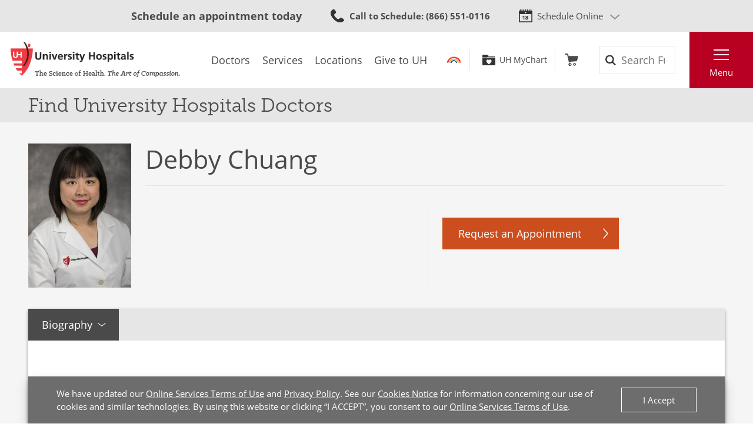

--- FILE ---
content_type: text/html; charset=utf-8
request_url: https://www.uhhospitals.org/doctors/Chuang-Debby-1518100460
body_size: 7041
content:


<!DOCTYPE html>
<html lang="en">
<head>

    <meta charset="utf-8">
    <meta content="IE=edge" http-equiv="X-UA-Compatible">
    <meta name="viewport" content="width=device-width, initial-scale=1">
    <meta name="google-site-verification" content="zInPOGJxxqieeM5_iFMkS7QGKZks5AQC2qnB6Lm2mO4" />

    



    <link rel='stylesheet' href='/FrontEnd/Styles/uh.foundation.theming.min.css?v=80f311d013cb' />
	<link rel='stylesheet' href='/FrontEnd/Styles/uh.foundation.geolocation.min.css?v=d41d8cd98f00' />
	<link rel='stylesheet' href='/FrontEnd/Styles/uh.foundation.mapping.min.css?v=d41d8cd98f00' />
	<link rel='stylesheet' href='/FrontEnd/Styles/uh.feature.scheduling.min.css?v=aeede1dfaae3' />
	<link rel='stylesheet' href='/FrontEnd/Styles/uh.feature.navigation.min.css?v=d2a69a7edd7e' />
	<link rel='stylesheet' href='/FrontEnd/Styles/uh.feature.genericcontent.min.css?v=f48a2a6c64b4' />
	<link rel='stylesheet' href='/FrontEnd/Styles/uh.feature.identity.min.css?v=1af3cf568e3b' />
	<link rel='stylesheet' href='/FrontEnd/Styles/uh.feature.search.min.css?v=6ce8aa37c7a9' />
	<link rel='stylesheet' href='/FrontEnd/Styles/uh.feature.documentation.min.css?v=dc62d237fc2a' />
	<link rel='stylesheet' href='/FrontEnd/Styles/uh.feature.pagecontent.min.css?v=3910c6e76967' />
	<link rel='stylesheet' href='/FrontEnd/Styles/uh.feature.doctors.min.css?v=9fbdd1a06847' />
	<link rel='stylesheet' href='/FrontEnd/Styles/uh.feature.blog.min.css?v=61e551c66eb5' />
	<link rel='stylesheet' href='/FrontEnd/Styles/uh.project.common.min.css?v=a64175649b17' />
	<link rel='stylesheet' href='/FrontEnd/Styles/uh.project.uhhospitals.min.css?v=d41d8cd98f00' />
	
    


    <title>Debby Chuang  Doctor Profile &amp; Reviews | University Hospitals</title>


    <meta name="description" content="Debby Chuang,  specializes in " />




    <link rel="canonical" href="https://www.uhhospitals.org/doctors/Chuang-Debby-1518100460" />





    <script src='/FrontEnd/Scripts/Head/uh.foundation.theming.min.js?v=6aac8a26820a'></script>
	
    <!-- Test begin -->

    
    <!-- Test end -->
    <script>
        (function (d) {
            var config = {
                kitId: 'uqg3jzf',
                scriptTimeout: 3000,
                async: true
            },
                h = d.documentElement, t = setTimeout(function () { h.className = h.className.replace(/\bwf-loading\b/g, "") + " wf-inactive"; }, config.scriptTimeout), tk = d.createElement("script"), f = false, s = d.getElementsByTagName("script")[0], a; h.className += " wf-loading"; tk.src = 'https://use.typekit.net/' + config.kitId + '.js'; tk.async = true; tk.onload = tk.onreadystatechange = function () { a = this.readyState; if (f || a && a != "complete" && a != "loaded") return; f = true; clearTimeout(t); try { Typekit.load(config) } catch (e) { } }; s.parentNode.insertBefore(tk, s)
        })(document);
    </script>

    <script src="https://assets.adobedtm.com/b41b10febb33/b58aa2b57d00/launch-cb62158726ea.min.js" async></script>
<script src="https://uhhospitals.cdn-v3.conductrics.com/ac-fkDohixRFk/v3/agent-api/js/f-LgYynzAoqi/dt-hZyjFC1zU0W1TqjSzr1pKeWZMqYPvj?apikey=api-UzL6gOXQjpv4VLKeKWOkmoxkvV"></script>


    

    <link rel="apple-touch-icon" sizes="192x192" href="/FrontEnd/Images/PWA-Icon-192x192.png">
    <meta name="apple-mobile-web-app-capable" content="yes" />
    <meta name="mobile-web-app-capable" content="yes" />
    <meta name="apple-touch-fullscreen" content="yes" />
    <link href="/FrontEnd/Images/White-2048x2732.png" sizes="2048x2732" media="screen and (device-width: 1024px) and (device-height: 1366px) and (-webkit-device-pixel-ratio: 2) and (orientation: portrait)" rel="apple-touch-startup-image" />
    <link href="/FrontEnd/Images/White-1668x2224.png" sizes="1668x2224" media="screen and (device-width: 834px) and (device-height: 1112px) and (-webkit-device-pixel-ratio: 2) and (orientation: portrait)" rel="apple-touch-startup-image" />
    <link href="/FrontEnd/Images/White-1536x2048.png" sizes="1536x2048" media="screen and (device-width: 768px) and (device-height: 1024px) and (-webkit-device-pixel-ratio: 2) and (orientation: portrait)" rel="apple-touch-startup-image" />
    <link href="/FrontEnd/Images/White-1125x2436.png" sizes="1125x2436" media="screen and (device-width: 375px) and (device-height: 812px) and (-webkit-device-pixel-ratio: 3) and (orientation: portrait)" rel="apple-touch-startup-image" />
    <link href="/FrontEnd/Images/White-1242x2208.png" sizes="1242x2208" media="screen and (device-width: 414px) and (device-height: 736px) and (-webkit-device-pixel-ratio: 3) and (orientation: portrait)" rel="apple-touch-startup-image" />
    <link href="/FrontEnd/Images/White-750x1334.png" sizes="750x1334" media="screen and (device-width: 375px) and (device-height: 667px) and (-webkit-device-pixel-ratio: 2) and (orientation: portrait)" rel="apple-touch-startup-image" />
    <link href="/FrontEnd/Images/White-640x1136.png" sizes="640x1136" media="screen and (device-width: 320px) and (device-height: 568px) and (-webkit-device-pixel-ratio: 2) and (orientation: portrait)" rel="apple-touch-startup-image" />
    <link href="/FrontEnd/Images/White-828x1792.png" sizes="828x1792" media="screen and (device-width: 414px) and (device-height: 896px) and (-webkit-device-pixel-ratio: 2) and (orientation: portrait)" rel="apple-touch-startup-image" />
    <link href="/FrontEnd/Images/White-1242x2688.png" sizes="1242x2688" media="screen and (device-width: 414px) and (device-height: 896px) and (-webkit-device-pixel-ratio: 3) and (orientation: portrait)" rel="apple-touch-startup-image" />
</head>





<body class="UH-Project-UHHospitals-Default">

    



    <div class="UH-Project-UHHospitals-Default-Accessibility-Links" role="navigation">
        <a href="#UH-MainContent" tabindex="1">Skip to main content</a>
    </div>
    <a class="UH-Project-UHHospitals-Default-Top" id="top" role="navigation"></a>

    <div id="UH-MainMenu" class="UH-Project-UHHospitals-Default-Wrapper">

        

<div class="UH-Feature-Navigation-PrimaryMenu" role="navigation">
    <div class="UH-Feature-Navigation-PrimaryMenu-Header">
        
        <div class="UH-Feature-Navigation-PrimaryMenuButton UH-Feature-Navigation-PrimaryMenuButton-Close">
            <button class="UH-Feature-Navigation-PrimaryMenuButton-Link-Close" aria-label="Close the Main Menu">Close</button>
        </div>
    </div>
    <a id="UH-MainMenu-Nav-Top" tabindex="-1"></a>
    <div class="UH-Feature-Navigation-PrimaryMenu-SubHeader">
        



<ul class="UH-Feature-Navigation-LinkMenu horizontal">

        <li class="UH-Feature-Navigation-LinkMenu-Label">Find</li>
    

        <li class="UH-Feature-Navigation-LinkMenu-Item active">
            
                <a class="UH-Feature-Navigation-LinkMenu-Link " href="/doctors" target="_self" aria-label="Doctors"><span>Doctors</span></a>

        </li>
        <li class="UH-Feature-Navigation-LinkMenu-Item  divider-before">
            
                <a class="UH-Feature-Navigation-LinkMenu-Link " href="/services" target="_self" aria-label="Services"><span>Services</span></a>

        </li>
        <li class="UH-Feature-Navigation-LinkMenu-Item ">
            
                <a class="UH-Feature-Navigation-LinkMenu-Link " href="/locations" target="_self" aria-label="Locations"><span>Locations</span></a>

        </li>
        <li class="UH-Feature-Navigation-LinkMenu-Item ">
            
                <a class="UH-Feature-Navigation-LinkMenu-Link " href="https://support.uhgiving.org/site/Donation2?df_id=1480&amp;mfc_pref=T&amp;1480.donation=form1" target="_self" aria-label=""><span>Give to UH</span></a>

        </li>

</ul>
    </div>
    <nav class="UH-Feature-Navigation-PrimaryMenu-Nav" aria-label="Primary Navigation">
        

        <ul class="UH-Feature-Navigation-PrimaryMenu-Nav-List">
                <li class="UH-Feature-Navigation-PrimaryMenu-Nav-Item ">
                        <div class="UH-Feature-Navigation-PrimaryMenu-Nav-Wrapper">
                            <a class="UH-Feature-Navigation-PrimaryMenu-Nav-Link" href="/patients-and-visitors" aria-label="Patients &amp;amp; Visitors" target="_self">
                                Patients &amp; Visitors
                            </a>
                        </div>
                </li>
                <li class="UH-Feature-Navigation-PrimaryMenu-Nav-Item ">
                        <div class="UH-Feature-Navigation-PrimaryMenu-Nav-Wrapper">
                            <a class="UH-Feature-Navigation-PrimaryMenu-Nav-Link" href="/for-clinicians" aria-label="Medical Professionals" target="_self">
                                Medical Professionals
                            </a>
                        </div>
                </li>
                <li class="UH-Feature-Navigation-PrimaryMenu-Nav-Item ">
                        <div class="UH-Feature-Navigation-PrimaryMenu-Nav-Wrapper">
                            <a class="UH-Feature-Navigation-PrimaryMenu-Nav-Link" href="/uh-research" aria-label="Research Community" target="_self">
                                Research Community
                            </a>
                        </div>
                </li>
                <li class="UH-Feature-Navigation-PrimaryMenu-Nav-Item ">
                        <div class="UH-Feature-Navigation-PrimaryMenu-Nav-Wrapper">
                            <a class="UH-Feature-Navigation-PrimaryMenu-Nav-Link" href="/medical-education" aria-label="" target="_self">
                                Medical Learners
                            </a>
                        </div>
                </li>
                <li class="UH-Feature-Navigation-PrimaryMenu-Nav-Item ">
                        <div class="UH-Feature-Navigation-PrimaryMenu-Nav-Wrapper">
                            <a class="UH-Feature-Navigation-PrimaryMenu-Nav-Link" href="/about-uh/volunteer-services" aria-label="" target="_self">
                                Volunteers
                            </a>
                        </div>
                </li>
                <li class="UH-Feature-Navigation-PrimaryMenu-Nav-Item ">
                        <div class="UH-Feature-Navigation-PrimaryMenu-Nav-Wrapper">
                            <a class="UH-Feature-Navigation-PrimaryMenu-Nav-Link" href="https://www.uhgiving.org" aria-label="" target="_self">
                                Donors
                            </a>
                        </div>
                </li>
                <li class="UH-Feature-Navigation-PrimaryMenu-Nav-Item ">
                        <div class="UH-Feature-Navigation-PrimaryMenu-Nav-Wrapper">
                            <a class="UH-Feature-Navigation-PrimaryMenu-Nav-Link" href="/for-employees" aria-label="" target="_self">
                                Employees
                            </a>
                        </div>
                </li>
                <li class="UH-Feature-Navigation-PrimaryMenu-Nav-Item ">
                        <div class="UH-Feature-Navigation-PrimaryMenu-Nav-Wrapper">
                            <a class="UH-Feature-Navigation-PrimaryMenu-Nav-Link" href="http://careers.uhhospitals.org" aria-label="" target="_self">
                                Job Seekers
                            </a>
                        </div>
                </li>
        </ul>
    </nav>
    <div class="UH-Feature-Navigation-PrimaryMenu-Footer">
        



<ul class="UH-Feature-Navigation-LinkMenu vertical">

        <li class="UH-Feature-Navigation-LinkMenu-Label">Quick Links</li>
    

        <li class="UH-Feature-Navigation-LinkMenu-Item ">
            
                <a class="UH-Feature-Navigation-LinkMenu-Link " href="/make-an-appointment" target="_self" aria-label=""><span>Make An Appointment</span></a>

        </li>
        <li class="UH-Feature-Navigation-LinkMenu-Item ">
            
                <a class="UH-Feature-Navigation-LinkMenu-Link " href="/services" target="_self" aria-label="Our Services"><span>Our Services</span></a>

        </li>
        <li class="UH-Feature-Navigation-LinkMenu-Item ">
            
                <a class="UH-Feature-Navigation-LinkMenu-Link " href="/mychart" target="_self" aria-label=""><span>UH MyChart</span></a>

        </li>
        <li class="UH-Feature-Navigation-LinkMenu-Item ">
            
                <a class="UH-Feature-Navigation-LinkMenu-Link " href="/patients-and-visitors/billing-insurance-and-medical-records/price-estimates" target="_self" aria-label=""><span>Price Estimate</span></a>

        </li>
        <li class="UH-Feature-Navigation-LinkMenu-Item ">
            
                <a class="UH-Feature-Navigation-LinkMenu-Link " href="/patients-and-visitors/billing-insurance-and-medical-records/cms-medicare-price-transparency-initiative" target="_self" aria-label=""><span>Price Transparency</span></a>

        </li>
        <li class="UH-Feature-Navigation-LinkMenu-Item ">
            
                <a class="UH-Feature-Navigation-LinkMenu-Link " href="/patients-and-visitors/billing-insurance-and-medical-records/pay-your-bill" target="_self" aria-label="Pay Your Bill"><span>Pay Your Bill</span></a>

        </li>
        <li class="UH-Feature-Navigation-LinkMenu-Item ">
            
                <a class="UH-Feature-Navigation-LinkMenu-Link " href="/patients-and-visitors/patient-satisfaction-experience" target="_self" aria-label=""><span>Patient Experience</span></a>

        </li>
        <li class="UH-Feature-Navigation-LinkMenu-Item ">
            
                <a class="UH-Feature-Navigation-LinkMenu-Link " href="/locations" target="_self" aria-label="Locations Near You"><span>Locations</span></a>

        </li>
        <li class="UH-Feature-Navigation-LinkMenu-Item ">
            
                <a class="UH-Feature-Navigation-LinkMenu-Link " href="/about-uh" target="|Custom" aria-label=""><span>About UH</span></a>

        </li>
        <li class="UH-Feature-Navigation-LinkMenu-Item ">
            
                <a class="UH-Feature-Navigation-LinkMenu-Link " href="https://www.uhgiving.org/" target="_self" aria-label="Give to UH"><span>Give to UH</span></a>

        </li>
        <li class="UH-Feature-Navigation-LinkMenu-Item ">
            
                <a class="UH-Feature-Navigation-LinkMenu-Link " href="http://careers.uhhospitals.org" target="_self" aria-label="Careers at UH"><span>Careers at UH</span></a>

        </li>

</ul>
    </div>
    <div class="UH-Feature-Navigation-PrimaryMenu-Closer">
        <button>Close Menu</button>
    </div>
</div>

        <div class="UH-Project-UHHospitals-Default-Cover">
            <button aria-label="Close the Menu" class="UH-Project-UHHospitals-Default-Cover-Closer" tabindex="-1"></button>
        </div>

        <div class="UH-Project-UHHospitals-Default-Body">
                <aside>
                    <div class="loading-indicator" role="status" aria-live="assertive">
                        <div class="loading-indicator-content">Loading Results</div>
                    </div>
                        <div class="UH-Feature-PageContent-TermsBanner" id="terms-banner" role="complementary" aria-label="Terms and Conditions Banner">
                            <div class="terms-content">
                                We have updated our <a href="/terms-and-conditions">Online Services Terms of Use</a> and <a href="/privacy-policy">Privacy Policy</a>. See our <a href="/privacy-policy?#cookies">Cookies Notice</a> for information concerning our use of cookies and similar technologies. By using this website or clicking &ldquo;I ACCEPT&rdquo;, you consent to our <a href="/terms-and-conditions">Online Services Terms of Use</a>.
                            </div>
                            <div class="terms-action">
                                <button class="terms-action-button" id="accept-terms">I Accept</button>
                            </div>
                        </div>

                </aside>
                            <header>
                    <div class="UH-Project-Common-Header">
    <a id="UH-MainMenu-Header-Top" tabindex="-1"></a>
    <div class="UH-Project-Common-Header-Wrapper">
        <div class="header-top">
            <!-- Feature/Scheduling/SchedulingBar -->
            <div class="UH-Feature-Scheduling-SchedulingBar">
    <div class="schedulebar-title">
        <strong>Schedule an appointment today</strong>
    </div>
    <div class="schedulebar-call">
<a href="tel:1-866-844-2273" class="UH-Icon-Phone" ><strong>Call to Schedule</strong><span>: 1-866-UH4-CARE</span>
</a>    </div>
    <div class="schedulebar-options">
        <button class="schedulebar-options-button UH-Icon-Calendar" id="schedulebar-menu-button">
            Schedule Online
        </button>

            <!-- begin Other Scheduling options dropdown -->
            <nav class="schedulebar-menu" id="schedulebar-menu">
                <div class="schedulebar-menu-container">
<a href="https://www.uhhospitals.org/doctors/search-results?q=Cardiology&amp;category=Specialty&amp;page=1&amp;sort=BestMatch&amp;self-scheduling=true" class="schedulebar-menu-item" >Cardiology</a><a href="https://www.uhhospitals.org/doctors/search-results?q=dermatology&amp;category=Specialty&amp;page=1&amp;sort=Closest&amp;self-scheduling=true" aria-label="Schedule Online with a Dermatologist" class="schedulebar-menu-item" >Dermatology</a><a href="https://www.uhhospitals.org/doctors/search-results?q=OB%2FGYN-Gynecology&amp;category=Specialty&amp;page=1&amp;sort=BestMatch&amp;self-scheduling=true" class="schedulebar-menu-item" >Gynecology</a><a href="https://www.uhhospitals.org/radiology-scheduling" aria-label="Schedule you mammography online" class="schedulebar-menu-item" >Mammography</a><a href="https://www.uhhospitals.org/doctors/search-results?q=Orthopedics&amp;category=Condition&amp;page=1&amp;sort=BestMatch&amp;self-scheduling=true" aria-label="Schedule online with a Digestive Health specialist" class="schedulebar-menu-item" >Orthopedics</a><a href="https://www.uhhospitals.org/doctors/search-results?q=primary%20care&amp;category=Specialty&amp;page=1&amp;sort=Closest&amp;self-scheduling=true" aria-label="Schedule online with a Primary Care specialist" class="schedulebar-menu-item" >Primary Care</a><a href="https://www.uhhospitals.org/doctors/search-results?q=Pulmonology&amp;category=Specialty&amp;page=1&amp;sort=Closest&amp;treats=Adults" class="schedulebar-menu-item" >Pulmonology</a><a href="https://www.uhhospitals.org/doctors/search-results?q=Sleep%20Medicine&amp;category=Specialty&amp;page=1&amp;sort=Closest&amp;treats=Adults" class="schedulebar-menu-item" >Sleep Medicine</a><a href="https://www.uhhospitals.org/make-an-appointment" aria-label="View more options to make an appointment" class="schedulebar-menu-item" >More Options</a>                    <button aria-label="Close Menu" class="schedulebar-close-button"></button>
                </div>
            </nav>
            <!-- end Other Scheduling options dropdown -->
    </div>
</div>
        </div>
        <div class="header-bottom">
            <div class="header-left">
                <!-- Feature/Identity/Logo -->
                

<div class="UH-Feature-Identity-Logo">
    <a href="/" aria-label="Return to the University Hospitals home page">
        <img src="/-/media/images/logos/uh-logozoom2x.png?h=75&amp;w=360&amp;la=en&amp;hash=6F623C3A85262DE5D269C119083E030F" height="75" class="logo-large" width="360" alt="University Hospitals Logo" />
        <img src="/-/media/images/logos/uhlogos-v1-color.svg?la=en&amp;hash=688A11B25DF6FEB0456C1A0128EDC511" class="logo-medium" alt="University Hospitals Logo" />
        <img src="/-/media/images/logos/uh-shield.png?h=500&amp;w=500&amp;la=en&amp;hash=FB6DF6B68753E0582FA1E72313E96009" height="500" class="logo-small" width="500" alt="University Hospitals" />

        
        
        
    </a>
</div>

            </div>
            <div class="header-center">
                <!-- Feature/Navigation/LinkMenuHorizontal -->
                



<ul class="UH-Feature-Navigation-LinkMenu">

        <li class="UH-Feature-Navigation-LinkMenu-Label">Find</li>
    

        <li class="UH-Feature-Navigation-LinkMenu-Item active">
            
                <a class="UH-Feature-Navigation-LinkMenu-Link " href="/doctors" target="_self" aria-label="Doctors"><span>Doctors</span></a>

        </li>
        <li class="UH-Feature-Navigation-LinkMenu-Item  divider-before">
            
                <a class="UH-Feature-Navigation-LinkMenu-Link " href="/services" target="_self" aria-label="Services"><span>Services</span></a>

        </li>
        <li class="UH-Feature-Navigation-LinkMenu-Item ">
            
                <a class="UH-Feature-Navigation-LinkMenu-Link " href="/locations" target="_self" aria-label="Locations"><span>Locations</span></a>

        </li>
        <li class="UH-Feature-Navigation-LinkMenu-Item ">
            
                <a class="UH-Feature-Navigation-LinkMenu-Link " href="https://support.uhgiving.org/site/Donation2?df_id=1480&amp;mfc_pref=T&amp;1480.donation=form1" target="_self" aria-label=""><span>Give to UH</span></a>

        </li>

</ul>
            </div>
            <div class="header-right">
                <div class="header-right-subleft" data-container-title="header-right-subleft Placeholder">
                    <!-- Feature/AccountManagement/Toolbar -->
                    


<div class="UH-Feature-GenericContent-Toolbar">
    <ul class="toolbar-links">
            <li class="toolbar-rainbow">
                <a class="UH-Icon-Rainbow" href="/rainbow">Rainbow</a>
            </li>

            <li class="toolbar-account">
                <a class="UH-Icon-MyChart" href="/mychart">UH MyChart</a>
            </li>

            <li class="toolbar-cart ">
                <a href="/shop" aria-label="Follow to shop UH events, classes and products" class="UH-Icon-Cart cart-url" >Shop</a>
            </li>
    </ul>
</div>

<script type="text/javascript">
    extend('UH.Feature.GenericContent.Toolbar.serverConfig', {
        
    });
</script>
                </div>
                <div class="header-right-subcenter">
                    <!-- Feature/Search/SiteSearchBox -->
                    
    <input type="hidden" id="SiteSearchTypeahead-BaseURL" value="/api/solrsearch" />
    <div class="UH-Feature-Search-SiteSearchBox">
        <form class="UH-Feature-Search-SiteSearchBox-Form">
            <label class="UH-Feature-Search-SiteSearchBox-Label" for="08cdef938fe041458fb53ac7964986a9">Search</label>
            <input id="08cdef938fe041458fb53ac7964986a9" class="UH-Feature-Search-SiteSearchBox-Input filter-term" type="search" placeholder="Search Full Site" autocomplete="off" />
            <input class="hidden first-name" type="text" id="myfirstname" name="myfirstname" />
            <input class="UH-Feature-Search-SiteSearchBox-Submit" type="submit" value="Search" />
            <button class="UH-Feature-Search-SiteSearchBox-Close">Close the search box</button>
        </form>
    </div>
    <script type="text/javascript">
    extend('UH.Feature.Search.SiteSearchBox.serverConfig', {
        submitURL: '/search-results',
        noTypeAheadResults: 'Unable to find results that match the current query.',
        typeAheadResultsCount: 10,
        searchTokenUrl: '/api/search/GetSearchToken',
        edismaxItemId: '15eb4b88-4c3a-4130-a278-c99ca1a9542d'
    });
    </script>

                </div>
                <div class="header-right-subright">
                    <!-- Feature/Navigation/PrimaryMenuButton -->
                    


<div class="UH-Feature-Navigation-PrimaryMenuButton">
    <button class="UH-Feature-Navigation-PrimaryMenuButton-Link UH-Feature-Navigation-PrimaryMenuButton-Link-Open" aria-controls="UH-MainMenu" aria-label="Open the Main Menu">Menu</button>
</div>
                </div>
            </div>
        </div>
    </div>
    
</div>
                </header>
            <main>
                <div class="UH-Feature-Documentation-AdminView">
    
</div>

<script type="text/javascript">
    extend('UH.Feature.Documentation.AdminView.serverConfig', {
        adminViewToken: '547db31252e04b8f9763868db5170c3dbe8e754405054e1f84abadbd093f9e0b',
        adminToolbarApiUrl: '/api/sitecore/Documentation/AdminToolbar',
        adminNodeApiUrl: '/api/sitecore/Documentation/AdminNode',
        intranetPingUrl: 'https://intranet.uhhospitals.org/favicon.ico'
    });
</script>
    <div class="UH-Feature-PageContent-SectionHeader container-fluid">
        <div class="sectionheader-heading-wrapper">
                <div class="sectionheader-heading">
Find University Hospitals Doctors                </div>
            <div class="sectionheader-utility">
                
            </div>
        </div>
        <div class="sectionheader-navigation">
            
        </div>
        <div class="sectionheader-breadcrumb">
            <!-- breadcrumb optionally added here -->
            
        </div>
    </div>



<div class="UH-Feature-Doctors-DoctorInformation" id="UH-MainContent">
    <section class="doctor-information-header">
        <div class="doctor-information-header-inner">
            <div class="doctor-information-header-photo">
                
                
                        <img class="doctor-information-header-photo-image" src="https://cdn.uhhospitals.org/provider-images/1518100460.jpg" alt="Debby Chuang" width="152" height="214" onerror="this.onerror=null;this.src='/-/media/images/find-a-doctor/doctor-placeholder.gif';">
            </div>
            <div class="doctor-information-header-info">
                <div class="doctor-information-header-info-name">
                    
                    
                    <h1>Debby Chuang</h1>
                    <div class="doctor-information-rating-videos">


                    </div>
                </div>
                <div class="doctor-information-header-info-expertise">
                    <ul>
                                                                    </ul>
                </div>
                            <div class="doctor-information-header-info-scheduling">
                                
                                <!--Schedule Online button logic-->

                                <div class="UH-Button-Primary">
                                    <a href="https://mychart.uhhospitals.org/MyChart/publicforms.asp?mode=showform&amp;formName=RequestAnAppointmentPublicForm&amp;providername=Debby Chuang&amp;specialty=" target="_blank" class="UH-Feature-Doctors-DoctorSearchResults-Action-Button-Appt" aria-label="Schedule Online with Debby Chuang">
                                        Request an Appointment
                                    </a>
                                </div>

                                <!-- Virtual Visit button-->
                                                            </div>
            </div>
        </div>
    </section>

    

    <section class="doctor-information-tabs">
        <div class="doctor-information-tabs-inner">
            <div class="tab-container">
                <div class="tab-bar" role="tablist" aria-label="Information about this doctor.">
                                            <button class="tab-button" id="tab-2" type="button" role="tab" aria-selected="true" aria-controls="tabpanel-2">Biography</button>
                                                        </div>


                    <!-- BIOGRAPHY -->
                    <div class="tab-panel tab-panel-active" id="tabpanel-2" role="tabpanel" aria-labelledby="tab-2">
                        <button class="tab-button-inner" id="tabinner-2" type="button" aria-controls="tabpanelinner-2" aria-expanded="true">Biography</button>
                        <div class="tab-panel-inner tab-panel-inner-active" id="tabpanelinner-2" aria-labelledby="tabinner-2">
                            <h2>Biography: Debby Chuang</h2>
                            <div class="doctor-information-biography">
                                <div>
                                                                        

                                </div>
                            </div>
                        </div>
                    </div>


            </div>
        </div>
    </section>


    







    </div>



<script type="text/javascript">
    extend('UH.Feature.Doctors.DoctorInformation.serverConfig', {
        directionsUrl: 'https://www.bing.com/maps?rtp=~adr.',
        mapsSubscriptionKey: '_dTcp60xxEJJ2htrqomLV4Dp2UfQEhV-fp8I-avhkac',
        mapsAuthType: 'subscriptionKey',
        fadSearchURL: '/doctors/search-results',
        fadSearchCategoryPractice: 'Practice',
        isFacultyView: 'False',
        oswUrl: '/doctors/doctor-open-scheduling',
        noInsuranceTypeAheadResults: 'Unable to find insurance that matches the current query.',
        acceptedInsurances: ['']
    });
</script>

<script type="application/ld+json">
    {
    "@context": "http://schema.org",
    "@type": "Physician",
    "name": "Debby Chuang"


    }
</script>


            </main>

                <footer>
                    
<div class="UH-Project-Common-Footer">
    
    <div class="UH-Project-Common-Footer-Top container-fluid">
        <div class="row align-items-center">
            <div class="col-12 col-md-6 col-xl-4">
                

<div class="UH-Feature-GenericContent-CtaButton">
    <div class="UH-Button-Secondary">
        <a href="tel:1-866-UH4-CARE" class="phone-number" >1-866-UH4-CARE</a>
    </div>
</div>
            </div>
            <div class="UH-Project-Common-Footer-Top-Search d-none d-md-flex col-6 col-xl-8 justify-content-end">
                


<div class="" data-container-title="Schema Content Placeholder">
        
</div>

<div class="UH-Feature-GenericContent-ContentBlock">
    Can't find what you're looking for? Search now:
</div>

    <input type="hidden" id="SiteSearchTypeahead-BaseURL" value="/api/solrsearch" />
    <div class="UH-Feature-Search-SiteSearchBox">
        <form class="UH-Feature-Search-SiteSearchBox-Form">
            <label class="UH-Feature-Search-SiteSearchBox-Label" for="cda528f746e24269acf80ac508eab4ff">Search</label>
            <input id="cda528f746e24269acf80ac508eab4ff" class="UH-Feature-Search-SiteSearchBox-Input filter-term" type="search" placeholder="Search Full Site" autocomplete="off" />
            <input class="hidden first-name" type="text" id="myfirstname" name="myfirstname" />
            <input class="UH-Feature-Search-SiteSearchBox-Submit" type="submit" value="Search" />
            <button class="UH-Feature-Search-SiteSearchBox-Close">Close the search box</button>
        </form>
    </div>
    <script type="text/javascript">
    extend('UH.Feature.Search.SiteSearchBox.serverConfig', {
        submitURL: '/search-results',
        noTypeAheadResults: 'Unable to find results that match the current query.',
        typeAheadResultsCount: 10,
        searchTokenUrl: '/api/search/GetSearchToken',
        edismaxItemId: '15eb4b88-4c3a-4130-a278-c99ca1a9542d'
    });
    </script>

            </div>
        </div>
    </div>
    
    <div class="UH-Project-Common-Footer-QuickLinks container-fluid">
        <div class="row">
            <div class="col">
                



<ul class="UH-Feature-Navigation-LinkMenu horizontal">

        <li class="UH-Feature-Navigation-LinkMenu-Label">Quick Links</li>
    

        <li class="UH-Feature-Navigation-LinkMenu-Item ">
            
                <a class="UH-Feature-Navigation-LinkMenu-Link " href="/make-an-appointment" target="_self" aria-label=""><span>Make An Appointment</span></a>

        </li>
        <li class="UH-Feature-Navigation-LinkMenu-Item ">
            
                <a class="UH-Feature-Navigation-LinkMenu-Link " href="/services" target="_self" aria-label="Our Services"><span>Our Services</span></a>

        </li>
        <li class="UH-Feature-Navigation-LinkMenu-Item ">
            
                <a class="UH-Feature-Navigation-LinkMenu-Link " href="/mychart" target="_self" aria-label=""><span>UH MyChart</span></a>

        </li>
        <li class="UH-Feature-Navigation-LinkMenu-Item ">
            
                <a class="UH-Feature-Navigation-LinkMenu-Link " href="/patients-and-visitors/billing-insurance-and-medical-records/price-estimates" target="_self" aria-label=""><span>Price Estimate</span></a>

        </li>
        <li class="UH-Feature-Navigation-LinkMenu-Item ">
            
                <a class="UH-Feature-Navigation-LinkMenu-Link " href="/patients-and-visitors/billing-insurance-and-medical-records/cms-medicare-price-transparency-initiative" target="_self" aria-label=""><span>Price Transparency</span></a>

        </li>
        <li class="UH-Feature-Navigation-LinkMenu-Item ">
            
                <a class="UH-Feature-Navigation-LinkMenu-Link " href="/patients-and-visitors/billing-insurance-and-medical-records/pay-your-bill" target="_self" aria-label="Pay Your Bill"><span>Pay Your Bill</span></a>

        </li>
        <li class="UH-Feature-Navigation-LinkMenu-Item ">
            
                <a class="UH-Feature-Navigation-LinkMenu-Link " href="/patients-and-visitors/patient-satisfaction-experience" target="_self" aria-label=""><span>Patient Experience</span></a>

        </li>
        <li class="UH-Feature-Navigation-LinkMenu-Item ">
            
                <a class="UH-Feature-Navigation-LinkMenu-Link " href="/locations" target="_self" aria-label="Locations Near You"><span>Locations</span></a>

        </li>
        <li class="UH-Feature-Navigation-LinkMenu-Item ">
            
                <a class="UH-Feature-Navigation-LinkMenu-Link " href="/about-uh" target="|Custom" aria-label=""><span>About UH</span></a>

        </li>
        <li class="UH-Feature-Navigation-LinkMenu-Item ">
            
                <a class="UH-Feature-Navigation-LinkMenu-Link " href="https://www.uhgiving.org/" target="_self" aria-label="Give to UH"><span>Give to UH</span></a>

        </li>
        <li class="UH-Feature-Navigation-LinkMenu-Item ">
            
                <a class="UH-Feature-Navigation-LinkMenu-Link " href="http://careers.uhhospitals.org" target="_self" aria-label="Careers at UH"><span>Careers at UH</span></a>

        </li>

</ul>
            </div>
        </div>
    </div>
    
    <div class="UH-Project-Common-Footer-Main container-fluid">
        <div class="row">
            <div class="UH-Project-Common-Footer-Main-Left col-12 col-md-6">
                


<div class="" data-container-title="Schema Content Placeholder">
        
</div>

<div class="UH-Feature-GenericContent-ContentBlock">
    <div class="UH-Project-Common-Footer-UHNow">
<div class="UH-Project-Common-Footer-UHNow-Content">
<h4>Stay connected to your care.</h4>
<p>Get access to your health record, communicate with your doctor, see test results, pay your bill and more.</p>
<p><a href="/mychart">Manage Your Care With <strong>UH MyChart</strong></a></p>
</div>
</div>
</div>

            </div>
            <div class="UH-Project-Common-Footer-Main-Middle col-12 col-sm-6 col-md-6 col-lg-3">
                


<div class="" data-container-title="Schema Content Placeholder">
        
</div>

<div class="UH-Feature-GenericContent-ContentBlock">
    <h3>Contact Us</h3>
<p><strong>For appointments/referrals:</strong><br />
<a href="tel:1-866-844-2273">1-866-UH4-CARE</a></p>
<p><strong>For Pediatrics:</strong><br />
<a href="tel:216-844-5437">216-UH4-KIDS</a>
</p>
<p>
<a href="/contact-us">Contact Us</a><br />
<a href="/patients-and-visitors/billing-insurance-and-medical-records/pay-your-bill/financial-assistance">Financial Assistance</a><br />
<a href="http://news.uhhospitals.org">UH Newsroom</a><br />
<a href="/about-uh">About UH</a><br />
<a href="/patients-and-visitors/website-accessibility">Website Accessibility</a></p>
<p><strong>National Suicide Prevention Lifeline:</strong><br />
<a href="tel:988">988</a>
(24 hours a day, 7 days a week)</p>
</div>

            </div>
            <div class="UH-Project-Common-Footer-Main-Right d-none d-lg-block col-3">
                



<ul class="UH-Feature-Navigation-LinkMenu vertical">

        <li class="UH-Feature-Navigation-LinkMenu-Label">Connect With UH</li>
    

        <li class="UH-Feature-Navigation-LinkMenu-Item ">
            
                <a class="UH-Feature-Navigation-LinkMenu-Link UH-Icon-Facebook " href="https://www.facebook.com/UniversityHospitals/" target="_self" aria-label="Visit the UH Facebook Page"><span>Facebook</span></a>

        </li>
        <li class="UH-Feature-Navigation-LinkMenu-Item ">
            
                <a class="UH-Feature-Navigation-LinkMenu-Link UH-Icon-X " href="https://twitter.com/UHhospitals" target="_self" aria-label="Visit the UH X Page"><span>X</span></a>

        </li>
        <li class="UH-Feature-Navigation-LinkMenu-Item ">
            
                <a class="UH-Feature-Navigation-LinkMenu-Link UH-Icon-YouTube " href="https://www.youtube.com/UniversityHospitals" target="_self" aria-label="Visit the UH YouTube Page"><span>YouTube</span></a>

        </li>
        <li class="UH-Feature-Navigation-LinkMenu-Item ">
            
                <a class="UH-Feature-Navigation-LinkMenu-Link UH-Icon-Instagram " href="https://www.instagram.com/uhhospitals_cle/" target="_self" aria-label="Visit the University Hospitals Instagram page."><span>Instagram</span></a>

        </li>
        <li class="UH-Feature-Navigation-LinkMenu-Item ">
            
                <a class="UH-Feature-Navigation-LinkMenu-Link UH-Icon-TikTok " href="https://www.tiktok.com/@universityhospitals?lang=en" target="_self" aria-label="Visit the University Hospitals TikTok page."><span>TikTok</span></a>

        </li>
        <li class="UH-Feature-Navigation-LinkMenu-Item ">
            
                <a class="UH-Feature-Navigation-LinkMenu-Link UH-Icon-LinkedIn " href="https://www.linkedin.com/company/university-hospitals" target="_self" aria-label=""><span>LinkedIn</span></a>

        </li>

</ul>



<ul class="UH-Feature-Navigation-LinkMenu vertical">

        <li class="UH-Feature-Navigation-LinkMenu-Label">Connect With Rainbow</li>
    

        <li class="UH-Feature-Navigation-LinkMenu-Item ">
            
                <a class="UH-Feature-Navigation-LinkMenu-Link UH-Icon-Facebook " href="https://www.facebook.com/UHRainbowBabies/" target="_self" aria-label="Visit the Rainbow Facebook page"><span>Facebook</span></a>

        </li>
        <li class="UH-Feature-Navigation-LinkMenu-Item ">
            
                <a class="UH-Feature-Navigation-LinkMenu-Link UH-Icon-X " href="https://twitter.com/UHRainbowBabies" target="_self" aria-label="Visit the Rainbow X Page"><span>X</span></a>

        </li>
        <li class="UH-Feature-Navigation-LinkMenu-Item ">
            
                <a class="UH-Feature-Navigation-LinkMenu-Link UH-Icon-YouTube " href="https://www.youtube.com/playlist?list=PLBD7E91EBCBE290AE" target="_self" aria-label="Visit the UH Rainbow YouTube Page"><span>YouTube</span></a>

        </li>
        <li class="UH-Feature-Navigation-LinkMenu-Item ">
            
                <a class="UH-Feature-Navigation-LinkMenu-Link UH-Icon-Instagram " href="https://www.instagram.com/uhrainbow/?hl=en" target="_self" aria-label="Visit the Rainbow Instagram page"><span>Instagram</span></a>

        </li>

</ul>
            </div>
        </div>
    </div>

    <div class="UH-Project-Common-Footer-Bottom footer-bottom container-fluid">
        <div class="row d-flex">
            <div class="UH-Project-Common-Footer-Bottom-Brand col-12 col-lg-6 order-2 order-lg-1 px-0 px-md-3">
                

<div class="UH-Feature-Identity-Logo">
    <a href="/" aria-label="Return to the University Hospitals home page">
        <img src="/-/media/images/logos/uh-logozoom2x.png?h=75&amp;w=360&amp;la=en&amp;hash=6F623C3A85262DE5D269C119083E030F" height="75" class="logo-large" width="360" alt="University Hospitals Logo" />
        <img src="/-/media/images/logos/uhlogos-v1-color.svg?la=en&amp;hash=688A11B25DF6FEB0456C1A0128EDC511" class="logo-medium" alt="University Hospitals Logo" />
        <img src="/-/media/images/logos/uh-shield.png?h=500&amp;w=500&amp;la=en&amp;hash=FB6DF6B68753E0582FA1E72313E96009" height="500" class="logo-small" width="500" alt="University Hospitals" />

        
        
        
    </a>
</div>




<ul class="UH-Feature-Navigation-LinkMenu">

    

        <li class="UH-Feature-Navigation-LinkMenu-Item ">
            
                <a class="UH-Feature-Navigation-LinkMenu-Link " href="/privacy-policy" target="_self" aria-label="Privacy Policy"><span>Privacy Policy</span></a>

        </li>
        <li class="UH-Feature-Navigation-LinkMenu-Item ">
            
                <a class="UH-Feature-Navigation-LinkMenu-Link " href="/terms-and-conditions" target="_self" aria-label="Terms and Conditions"><span>Terms and Conditions</span></a>

        </li>
        <li class="UH-Feature-Navigation-LinkMenu-Item ">
            
                <a class="UH-Feature-Navigation-LinkMenu-Link " href="/mychart/terms-and-conditions" target="_self" aria-label=""><span>UH MyChart Terms and Conditions</span></a>

        </li>
        <li class="UH-Feature-Navigation-LinkMenu-Item ">
            
                <a class="UH-Feature-Navigation-LinkMenu-Link " href="/patients-and-visitors/hipaa-notice-of-privacy-practices" target="|Custom" aria-label="HIPAA Notice of Privacy Practice"><span>HIPAA Notice</span></a>

        </li>
        <li class="UH-Feature-Navigation-LinkMenu-Item ">
            
                <a class="UH-Feature-Navigation-LinkMenu-Link " href="/-/media/files/locations/contact-us/discrimination-is-against-the-law.pdf" target="_self" aria-label=""><span>Non-Discrimination Notice</span></a>

        </li>
        <li class="UH-Feature-Navigation-LinkMenu-Item ">
            
                <a class="UH-Feature-Navigation-LinkMenu-Link " href="/for-employees" target="_self" aria-label="For Employees"><span>For Employees</span></a>

        </li>
        <li class="UH-Feature-Navigation-LinkMenu-Item ">
            
                <a class="UH-Feature-Navigation-LinkMenu-Link " href="/patients-and-visitors/billing-insurance-and-medical-records/cms-medicare-price-transparency-initiative" target="_self" aria-label=""><span>Price Transparency</span></a>

        </li>

</ul>


<div class="" data-container-title="Schema Content Placeholder">
        
</div>

<div class="UH-Feature-GenericContent-ContentBlock">
    <p>Copyright © 2026 University Hospitals</p>
</div>

            </div>
            <div class="UH-Project-Common-Footer-Bottom-Promo col-12 col-lg-6 order-1 order-lg-2 px-0 px-md-3">
                


<div class="UH-Feature-GenericContent-CtaBlock   ">




    <div class="UH-Feature-GenericContent-CtaBlock-Content">

            <h3 class="UH-Feature-GenericContent-CtaBlock-Heading">Sign Up For Our E-Newsletter</h3>

            <div class="UH-Feature-GenericContent-CtaBlock-Description">
                <p>Get health news and advice you need to live your best, delivered right to your inbox every month: <em>The Science of Health</em> e-newsletter.</p>
            </div>

    </div>

        <div class="UH-Feature-GenericContent-CtaBlock-Action">
            <div class="UH-Button-Secondary">
                <a href="/health-information/sign-up" >SIGN UP NOW</a>
            </div>
        </div>

</div>
            </div>
        </div>
    </div>

</div>
                </footer>
        </div>

    </div>

    <div class="UH-Project-UHHospitals-Default-BackToTop" role="navigation">
        <a href="#top">Back to Top</a>
    </div>

    <script src="/scripts/gsap/gsap.min.js"></script>
    <script src="/scripts/gsap/Flip.min.js"></script>

    <script src='/FrontEnd/Scripts/Body/uh.foundation.theming.min.js?v=57cabcfeedd0'></script>
	<script src='/FrontEnd/Scripts/Body/uh.foundation.geolocation.min.js?v=08ef03145e7a'></script>
	<script src='/FrontEnd/Scripts/Body/uh.foundation.mapping.min.js?v=5778b97490c6'></script>
	<script src='/FrontEnd/Scripts/Body/uh.feature.scheduling.min.js?v=bcc120ad42b4'></script>
	<script src='/FrontEnd/Scripts/Body/uh.feature.navigation.min.js?v=05d906e42ba3'></script>
	<script src='/FrontEnd/Scripts/Body/uh.feature.genericcontent.min.js?v=5d79f65c40e2'></script>
	<script src='/FrontEnd/Scripts/Body/uh.feature.identity.min.js?v=67b5af6d23e0'></script>
	<script src='/FrontEnd/Scripts/Body/uh.feature.search.min.js?v=b543c02825e7'></script>
	<script src='/FrontEnd/Scripts/Body/uh.feature.documentation.min.js?v=c8ff1710a095'></script>
	<script src='/FrontEnd/Scripts/Body/uh.feature.pagecontent.min.js?v=a5f18a02074d'></script>
	<script src='/FrontEnd/Scripts/Body/uh.feature.doctors.min.js?v=6afd65002c14'></script>
	<script src='/FrontEnd/Scripts/Body/uh.feature.blog.min.js?v=ef6be9b32748'></script>
	<script src='/FrontEnd/Scripts/Body/uh.project.common.min.js?v=01fb56b23116'></script>
	<script src='/FrontEnd/Scripts/Body/uh.project.uhhospitals.min.js?v=866734255e1c'></script>
	
    <script id="invoca">
    (function(i,n,v,o,c,a) {const urlToAvoid1 = "uhhospitals.org/medical-education";const urlToAvoid2 = "uhhospitals.org/uh-research";
    if (!window.location.href.includes(urlToAvoid1) && !window.location.href.includes(urlToAvoid2)) {
        i.InvocaTagId = o; var s = n.createElement('script'); s.type = 'text/javascript';
        s.async = true; s.src = ('https:' === n.location.protocol ? 'https://' : 'http://' ) + v;
        var fs = n.getElementsByTagName('script')[0]; fs.parentNode.insertBefore(s, fs);} 
    })(window, document, 'solutions.invocacdn.com/js/pnapi_integration-latest.min.js', '1425/3416073983');
</script>


    

    <script src="/scripts/jquery.validate.min.js"></script>




    <script type="text/javascript">
        extend('UH.Global.serverConfig', {
            privacyCookieDuration: '30',
            page_template_id: '{cbdefb52-ac01-492c-afcf-4bd85159ac40}',
            blog_post_template_id: '{d96c9de4-ff8e-42f2-ac96-2e4daba7b501}',
            page_category: 'doctor profile',
            service_line: 'none',
            service_line_department: 'none',
            blog_post_category: '',
            blog_post_tags: '',
            campaign: '',
            medium: '',
            source: '',
            webReferrer: '',
            facilityTypeId: '',
            physicalLocationId: '',
            physicalLocationName: '',
            deferAnalyticsPageLoadComplete: false
    });
    </script>
</body>


</html>

--- FILE ---
content_type: text/html;charset=utf-8
request_url: https://pnapi.invoca.net/1425/na.json
body_size: 262
content:
[{"requestId":"+18668442273","status":"success","formattedNumber":"866-551-0116","countryCode":"1","nationalNumber":"8665510116","lifetimeInSeconds":300,"overflow":null,"surge":null,"invocaId":"i-c98ba979-1e74-4f1f-ae70-863ece2dcd3f"},{"requestId":"+12168445437","status":"success","formattedNumber":"440-373-2978","countryCode":"1","nationalNumber":"4403732978","lifetimeInSeconds":300,"overflow":null,"surge":null,"invocaId":"i-c98ba979-1e74-4f1f-ae70-863ece2dcd3f"},{"type":"settings","metrics":true}]

--- FILE ---
content_type: application/javascript
request_url: https://www.uhhospitals.org/FrontEnd/Scripts/Body/uh.feature.blog.min.js?v=ef6be9b32748
body_size: 1304
content:
!function r(i,s,o){function a(t,e){if(!s[t]){if(!i[t]){var n="function"==typeof require&&require;if(!e&&n)return n(t,!0);if(l)return l(t,!0);throw(e=new Error("Cannot find module '"+t+"'")).code="MODULE_NOT_FOUND",e}n=s[t]={exports:{}},i[t][0].call(n.exports,function(e){return a(i[t][1][e]||e)},n,n.exports,r,i,s,o)}return s[t].exports}for(var l="function"==typeof require&&require,e=0;e<o.length;e++)a(o[e]);return a}({1:[function(e,t,n){},{}],2:[function(e,t,n){function r(r){var o=".UH-Feature-BlogExtension-ArticleHeader",e=UH.Feature.BlogExtension.ArticleHeader,a=jQuery.extend(!0,e.config,e.serverConfig),i=function(e){var t,n,r,i,s;e.preventDefault(),jQuery(a.selectors.articleHeaderMenuMsg,o).html(""),void 0!==a.newsletterPostUrl&&""!==a.newsletterPostUrl&&(e=jQuery(a.selectors.firstNameTextBox,o).val(),t=jQuery(a.selectors.lastNameTextBox,o).val(),n=jQuery(a.selectors.emailAddressTextBox,o).val(),r=jQuery(a.selectors.emailAddressTextBox,o).valid(),i=jQuery(a.selectors.firstNameTextBox,o).valid(),s=jQuery(a.selectors.lastNameTextBox,o).valid(),r)&&i&&s&&jQuery.ajax({method:"POST",url:a.newsletterPostUrl,data:{FirstName:e,LastName:t,EmailAddress:n,NewsletterSaveToFormId:a.newsletterSaveToFormId}}).done(function(e){e.Success&&l(),jQuery(a.selectors.listingHeaderMenu,o).css("grid-template-columns","1fr"),jQuery(a.selectors.articleHeaderMenuMsg,o).html(e.Msg),jQuery(a.selectors.articleHeaderMenuMsg,o).show()}).always(function(){})},l=function(){jQuery(a.selectors.articleHeaderMenuFields,o).hide(),jQuery(a.selectors.articleHeaderMenuSubmit,o).hide()};this.init=function(){var e,t,n;r(o).length<1||(e=document.querySelector(".blogextension-articleheader-signup-button"),t=document.querySelector(".blogextension-articleheader-menu"),n=document.querySelector(".blogextension-articleheader-menu-close"),e.setAttribute("aria-controls","article-header-menu"),e.onclick=function(e){return e.preventDefault(),t.classList.contains("open")?(t.classList.remove("open"),window.gsap?(gsap.fromTo(t,{opacity:1,y:0},{opacity:0,y:15,duration:.5,ease:"power4.inOut"}),gsap.set(t,{display:"none",delay:.5})):t.style.display="none"):(t.classList.add("open"),window.gsap?(gsap.set(t,{display:"grid"}),gsap.fromTo(t,{opacity:0,y:15},{opacity:1,y:0,duration:.5,ease:"power4.inOut"})):t.style.display="grid"),!1},n.onclick=function(e){return e.preventDefault(),t.classList.remove("open"),window.gsap?(gsap.fromTo(t,{opacity:1,y:0},{opacity:0,y:15,duration:.5,ease:"power4.inOut"}),gsap.set(t,{display:"none",delay:.5})):t.style.display="none",!1},jQuery(a.selectors.newsletterPostButton,o).on("click",i))}}extend("UH.Feature.BlogExtension.ArticleHeader.config",{newsletterPostUrl:"",newsletterSaveToFormId:"",selectors:{newsletterPostButton:".blogextension-articleheader-menu-submit-button",firstNameTextBox:"#first-name",lastNameTextBox:"#last-name",emailAddressTextBox:"#email-address",listingHeaderMenu:"#article-header-menu",articleHeaderMenuFields:".blogextension-articleheader-menu-fields",articleHeaderMenuSubmit:".blogextension-articleheader-menu-submit",articleHeaderMenuMsg:"#article-header-menu-msg"}}),jQuery(document).ready(function(){new r(jQuery).init()})},{}],3:[function(e,t,n){function r(){function e(e){jQuery("#UH-SearchResults-Results-Spinner").show(),r.paging.currentPage++;var t={page:r.paging.currentPage};return jQuery.get(r.pagingUrl,t,function(e){jQuery(".UH-Feature-BlogExtension-Article-Listing-Cards").append(e),jQuery("#UH-SearchResults-Results-Spinner").hide(),jQuery("#UH-SearchResults-Results-Spinner").appendTo(".UH-Feature-BlogExtension-Article-Listing-Cards"),o(),s(),i()}),!1}var t=".UH-Feature-BlogExtension-Article-Listing",n=UH.Feature.BlogExtension.Article.Listing,r=jQuery.extend(!0,n.config,n.serverConfig),i=function(){var e=jQuery("#result-count"),t=jQuery(".UH-Feature-BlogExtension-Article-Listing-Card");0<e.length&&0<t.length?e.text(t.length):e.text(0)},s=function(){r.paging.totalResults<=r.paging.pageSize*r.paging.currentPage?jQuery(".UH-SearchResults-Results-Pagination-More-Link").hide():jQuery(".UH-SearchResults-Results-Pagination-More-Link").show()},o=function(){var e,t;window.history&&history.replaceState&&(e={page:r.paging.currentPage},t=window.location.pathname+"?"+jQuery.param(e),history.replaceState(e,null,t))};this.init=function(){jQuery(t).length<1||(jQuery(".UH-SearchResults-Results-Pagination-More-Link",t).on("click",e),s(),i())}}extend("UH.Feature.BlogExtension.Article.Listing.config",{pagingUrl:"",paging:{currentPage:1,totalResults:0,pageSize:8}}),jQuery(document).ready(function(){(new r).init()})},{}],4:[function(e,t,n){function r(r){var o=".UH-Feature-BlogExtension-ListingHeader",e=UH.Feature.BlogExtension.ListingHeader,a=jQuery.extend(!0,e.config,e.serverConfig),i=function(e){var t,n,r,i,s;e.preventDefault(),jQuery(a.selectors.articleHeaderMenuMsg,o).html(""),void 0!==a.newsletterPostUrl&&""!==a.newsletterPostUrl&&(e=jQuery(a.selectors.firstNameTextBox,o).val(),t=jQuery(a.selectors.lastNameTextBox,o).val(),n=jQuery(a.selectors.emailAddressTextBox,o).val(),r=jQuery(a.selectors.emailAddressTextBox,o).valid(),i=jQuery(a.selectors.firstNameTextBox,o).valid(),s=jQuery(a.selectors.lastNameTextBox,o).valid(),r)&&i&&s&&jQuery.ajax({method:"POST",url:a.newsletterPostUrl,data:{FirstName:e,LastName:t,EmailAddress:n,NewsletterSaveToFormId:a.newsletterSaveToFormId}}).done(function(e){e.Success&&l(),jQuery(a.selectors.listingHeaderMenu,o).css("grid-template-columns","1fr"),jQuery(a.selectors.articleListingMenuMsg,o).html(e.Msg),jQuery(a.selectors.articleListingMenuMsg,o).show()}).always(function(){})},l=function(){jQuery(a.selectors.articleListingMenuFields,o).hide(),jQuery(a.selectors.articleListingMenuSubmit,o).hide()};this.init=function(){var e,t,n;r(o).length<1||(e=document.querySelector(".blogextension-listingheader-signup-button"),t=document.querySelector(".blogextension-listingheader-menu"),n=document.querySelector(".blogextension-listingheader-menu-close"),null!==e&&(e.setAttribute("aria-controls","listing-header-menu"),e.onclick=function(e){return e.preventDefault(),t.classList.contains("open")?(t.classList.remove("open"),window.gsap?(gsap.fromTo(t,{opacity:1,y:0},{opacity:0,y:15,duration:.5,ease:"power4.inOut"}),gsap.set(t,{display:"none",delay:.5})):t.style.display="none"):(t.classList.add("open"),window.gsap?(gsap.set(t,{display:"grid"}),gsap.fromTo(t,{opacity:0,y:15},{opacity:1,y:0,duration:.5,ease:"power4.inOut"})):t.style.display="grid"),!1}),null!==n&&(n.onclick=function(e){return e.preventDefault(),t.classList.remove("open"),window.gsap?(gsap.fromTo(t,{opacity:1,y:0},{opacity:0,y:15,duration:.5,ease:"power4.inOut"}),gsap.set(t,{display:"none",delay:.5})):t.style.display="none",!1}),jQuery(a.selectors.newsletterPostButton,o).on("click",i))}}extend("UH.Feature.BlogExtension.ListingHeader.config",{newsletterPostUrl:"",newsletterSaveToFormId:"",selectors:{newsletterPostButton:".blogextension-listingheader-menu-submit-button",firstNameTextBox:"#first-name",lastNameTextBox:"#last-name",emailAddressTextBox:"#email-address",listingHeaderMenu:"#listing-header-menu",articleListingMenuFields:".blogextension-listingheader-menu-fields",articleListingMenuSubmit:".blogextension-listingheader-menu-submit",articleListingMenuMsg:"#article-listing-menu-msg"}}),jQuery(document).ready(function(){new r(jQuery).init()})},{}],5:[function(e,t,n){arguments[4][1][0].apply(n,arguments)},{dup:1}],6:[function(e,t,n){function r(){function e(e){jQuery("#UH-SearchResults-Results-Spinner").show(),r.paging.currentPage++;var t={page:r.paging.currentPage,blog:r.blogRoot},n=(""!==r.metaDataId&&(t.meta=r.metaDataId),a());return null!==n&&""!==n&&(t.blogSearchText=n),jQuery.get("/api/blog/ArticleListingResults",t,function(e){jQuery(".UH-Feature-Blog-Article-Listing-Cards").append(e),jQuery("#UH-SearchResults-Results-Spinner").hide(),o(n),s(),i()}),!1}var t=".UH-Feature-Blog-Article-Listing",n=UH.Feature.Blog.Article.Listing,r=jQuery.extend(!0,n.config,n.serverConfig),i=function(){var e=jQuery("#result-count"),t=jQuery(".UH-Feature-Blog-Article-Listing-Card");0<e.length&&0<t.length?e.text(t.length):e.text(0)},s=function(){r.paging.totalResults<=r.paging.pageSize*r.paging.currentPage?jQuery(".UH-SearchResults-Results-Pagination-More-Link").hide():jQuery(".UH-SearchResults-Results-Pagination-More-Link").show()},o=function(e){var t;window.history&&history.replaceState&&(t={page:r.paging.currentPage},null!==e&&""!==e&&(t.blogSearchText=e),e=window.location.pathname+"?"+jQuery.param(t),history.replaceState(t,null,e))},a=function(){return new URL(window.location).searchParams.get("blogSearchText")};this.init=function(){jQuery(t).length<1||1<=jQuery(".Blog-Latest-Articles").length||(jQuery(".UH-SearchResults-Results-Pagination-More-Link",t).on("click",e),s(),i())}}extend("UH.Feature.Blog.Article.Listing.config",{blogRoot:"",metaDataId:"",paging:{currentPage:1,totalResults:0,pageSize:8}}),jQuery(document).ready(function(){(new r).init()})},{}],7:[function(e,t,n){function r(){function e(e){jQuery("#UH-SearchResults-Results-Spinner").show(),r.paging.currentPage++;var t={page:r.paging.currentPage,blog:r.blogRoot},n=(""!==r.metaDataId&&(t.meta=r.metaDataId),a());return null!==n&&""!==n&&(t.blogSearchText=n),jQuery.get(r.resultsUrl,t,function(e){jQuery(".UH-Feature-Blog-Article-Search-Listing-Cards").append(e),jQuery("#UH-SearchResults-Results-Spinner").hide(),o(n),s(),i()}),!1}var t=".UH-Feature-Blog-Article-Search-Listing",n=UH.Feature.Blog.Article.Search.Listing,r=jQuery.extend(!0,n.config,n.serverConfig),i=function(){var e=jQuery("#result-count"),t=jQuery(".UH-Feature-Blog-Article-Search-Listing-Card");0<e.length&&0<t.length?e.text(t.length):e.text(0)},s=function(){r.paging.totalResults<=r.paging.pageSize*r.paging.currentPage?jQuery(".UH-SearchResults-Results-Pagination-More-Link").hide():jQuery(".UH-SearchResults-Results-Pagination-More-Link").show()},o=function(e){var t;window.history&&history.replaceState&&(t={page:r.paging.currentPage},null!==e&&""!==e&&(t.blogSearchText=e),e=window.location.pathname+"?"+jQuery.param(t),history.replaceState(t,null,e))},a=function(){return new URL(window.location).searchParams.get("blogSearchText")};this.init=function(){jQuery(t).length<1||1<=jQuery(".Blog-Latest-Articles").length||(jQuery(".UH-SearchResults-Results-Pagination-More-Link",t).on("click",e),s(),i())}}extend("UH.Feature.Blog.Article.Search.Listing.config",{blogRoot:"",resultsUrl:"",metaDataId:"",paging:{currentPage:1,totalResults:0,pageSize:8}}),jQuery(document).ready(function(){(new r).init()})},{}],8:[function(e,t,n){function r(i){this.init=function(){if(!(i(".UH-Feature-Blog-BlogFilter").length<1)){window.Element&&!Element.prototype.closest&&(Element.prototype.closest=function(e){var t,n=(this.document||this.ownerDocument).querySelectorAll(e),r=this;do{for(t=n.length;0<=--t&&n.item(t)!==r;);}while(t<0&&(r=r.parentElement));return r});for(var t=document.querySelectorAll(".UH-Feature-Blog-BlogFilter-Filter"),e=document.querySelectorAll(".UH-Feature-Blog-BlogFilter-Filter-Link"),n=document.querySelectorAll(".UH-Feature-Blog-BlogFilter-Filter-Dropdown"),r=0;r<e.length;r++)e[r].setAttribute("href","#"),e[r].onclick=function(){if(this.closest(".UH-Feature-Blog-BlogFilter-Filter").classList.contains("UH-Feature-Blog-BlogFilter-Filter-Open"))this.closest(".UH-Feature-Blog-BlogFilter-Filter").classList.remove("UH-Feature-Blog-BlogFilter-Filter-Open"),this.nextElementSibling.setAttribute("aria-hidden","true");else{for(var e=0;e<t.length;e++)t[e].classList.remove("UH-Feature-Blog-BlogFilter-Filter-Open");for(e=0;e<n.length;e++)n[e].setAttribute("aria-hidden","true");this.closest(".UH-Feature-Blog-BlogFilter-Filter").classList.add("UH-Feature-Blog-BlogFilter-Filter-Open"),this.nextElementSibling.setAttribute("aria-hidden","false")}return!1}}}}jQuery(document).ready(function(){new r(jQuery).init()})},{}]},{},[5,6,7,8,1,2,3,4]);

--- FILE ---
content_type: image/svg+xml
request_url: https://www.uhhospitals.org/FrontEnd/Images/menu-icon.svg
body_size: -443
content:
<svg height="18" viewBox="0 0 26 18" width="26" xmlns="http://www.w3.org/2000/svg"><g fill="none" fill-rule="evenodd" stroke="#fff" stroke-linecap="square" stroke-width="2" transform="translate(1)"><path d="m0 1h24"/><path d="m0 9h24"/><path d="m0 17h24"/></g></svg>